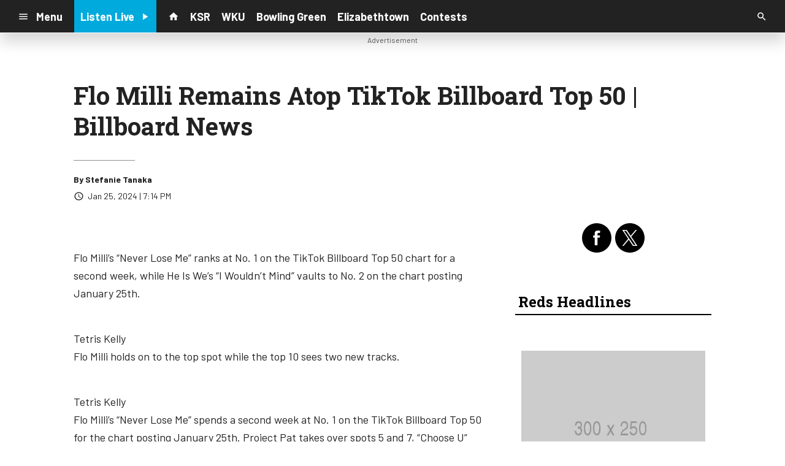

--- FILE ---
content_type: text/html; charset=utf-8
request_url: https://www.google.com/recaptcha/api2/anchor?ar=1&k=6LchdXMgAAAAAP4dU47UWMAhU0Tc8Uf0ldZrstqZ&co=aHR0cHM6Ly9yYWRpb3guY21zLnNvY2FzdHNybS5jb206NDQz&hl=en&v=7gg7H51Q-naNfhmCP3_R47ho&size=invisible&anchor-ms=20000&execute-ms=15000&cb=h2tj8n8ga1fw
body_size: 48250
content:
<!DOCTYPE HTML><html dir="ltr" lang="en"><head><meta http-equiv="Content-Type" content="text/html; charset=UTF-8">
<meta http-equiv="X-UA-Compatible" content="IE=edge">
<title>reCAPTCHA</title>
<style type="text/css">
/* cyrillic-ext */
@font-face {
  font-family: 'Roboto';
  font-style: normal;
  font-weight: 400;
  font-stretch: 100%;
  src: url(//fonts.gstatic.com/s/roboto/v48/KFO7CnqEu92Fr1ME7kSn66aGLdTylUAMa3GUBHMdazTgWw.woff2) format('woff2');
  unicode-range: U+0460-052F, U+1C80-1C8A, U+20B4, U+2DE0-2DFF, U+A640-A69F, U+FE2E-FE2F;
}
/* cyrillic */
@font-face {
  font-family: 'Roboto';
  font-style: normal;
  font-weight: 400;
  font-stretch: 100%;
  src: url(//fonts.gstatic.com/s/roboto/v48/KFO7CnqEu92Fr1ME7kSn66aGLdTylUAMa3iUBHMdazTgWw.woff2) format('woff2');
  unicode-range: U+0301, U+0400-045F, U+0490-0491, U+04B0-04B1, U+2116;
}
/* greek-ext */
@font-face {
  font-family: 'Roboto';
  font-style: normal;
  font-weight: 400;
  font-stretch: 100%;
  src: url(//fonts.gstatic.com/s/roboto/v48/KFO7CnqEu92Fr1ME7kSn66aGLdTylUAMa3CUBHMdazTgWw.woff2) format('woff2');
  unicode-range: U+1F00-1FFF;
}
/* greek */
@font-face {
  font-family: 'Roboto';
  font-style: normal;
  font-weight: 400;
  font-stretch: 100%;
  src: url(//fonts.gstatic.com/s/roboto/v48/KFO7CnqEu92Fr1ME7kSn66aGLdTylUAMa3-UBHMdazTgWw.woff2) format('woff2');
  unicode-range: U+0370-0377, U+037A-037F, U+0384-038A, U+038C, U+038E-03A1, U+03A3-03FF;
}
/* math */
@font-face {
  font-family: 'Roboto';
  font-style: normal;
  font-weight: 400;
  font-stretch: 100%;
  src: url(//fonts.gstatic.com/s/roboto/v48/KFO7CnqEu92Fr1ME7kSn66aGLdTylUAMawCUBHMdazTgWw.woff2) format('woff2');
  unicode-range: U+0302-0303, U+0305, U+0307-0308, U+0310, U+0312, U+0315, U+031A, U+0326-0327, U+032C, U+032F-0330, U+0332-0333, U+0338, U+033A, U+0346, U+034D, U+0391-03A1, U+03A3-03A9, U+03B1-03C9, U+03D1, U+03D5-03D6, U+03F0-03F1, U+03F4-03F5, U+2016-2017, U+2034-2038, U+203C, U+2040, U+2043, U+2047, U+2050, U+2057, U+205F, U+2070-2071, U+2074-208E, U+2090-209C, U+20D0-20DC, U+20E1, U+20E5-20EF, U+2100-2112, U+2114-2115, U+2117-2121, U+2123-214F, U+2190, U+2192, U+2194-21AE, U+21B0-21E5, U+21F1-21F2, U+21F4-2211, U+2213-2214, U+2216-22FF, U+2308-230B, U+2310, U+2319, U+231C-2321, U+2336-237A, U+237C, U+2395, U+239B-23B7, U+23D0, U+23DC-23E1, U+2474-2475, U+25AF, U+25B3, U+25B7, U+25BD, U+25C1, U+25CA, U+25CC, U+25FB, U+266D-266F, U+27C0-27FF, U+2900-2AFF, U+2B0E-2B11, U+2B30-2B4C, U+2BFE, U+3030, U+FF5B, U+FF5D, U+1D400-1D7FF, U+1EE00-1EEFF;
}
/* symbols */
@font-face {
  font-family: 'Roboto';
  font-style: normal;
  font-weight: 400;
  font-stretch: 100%;
  src: url(//fonts.gstatic.com/s/roboto/v48/KFO7CnqEu92Fr1ME7kSn66aGLdTylUAMaxKUBHMdazTgWw.woff2) format('woff2');
  unicode-range: U+0001-000C, U+000E-001F, U+007F-009F, U+20DD-20E0, U+20E2-20E4, U+2150-218F, U+2190, U+2192, U+2194-2199, U+21AF, U+21E6-21F0, U+21F3, U+2218-2219, U+2299, U+22C4-22C6, U+2300-243F, U+2440-244A, U+2460-24FF, U+25A0-27BF, U+2800-28FF, U+2921-2922, U+2981, U+29BF, U+29EB, U+2B00-2BFF, U+4DC0-4DFF, U+FFF9-FFFB, U+10140-1018E, U+10190-1019C, U+101A0, U+101D0-101FD, U+102E0-102FB, U+10E60-10E7E, U+1D2C0-1D2D3, U+1D2E0-1D37F, U+1F000-1F0FF, U+1F100-1F1AD, U+1F1E6-1F1FF, U+1F30D-1F30F, U+1F315, U+1F31C, U+1F31E, U+1F320-1F32C, U+1F336, U+1F378, U+1F37D, U+1F382, U+1F393-1F39F, U+1F3A7-1F3A8, U+1F3AC-1F3AF, U+1F3C2, U+1F3C4-1F3C6, U+1F3CA-1F3CE, U+1F3D4-1F3E0, U+1F3ED, U+1F3F1-1F3F3, U+1F3F5-1F3F7, U+1F408, U+1F415, U+1F41F, U+1F426, U+1F43F, U+1F441-1F442, U+1F444, U+1F446-1F449, U+1F44C-1F44E, U+1F453, U+1F46A, U+1F47D, U+1F4A3, U+1F4B0, U+1F4B3, U+1F4B9, U+1F4BB, U+1F4BF, U+1F4C8-1F4CB, U+1F4D6, U+1F4DA, U+1F4DF, U+1F4E3-1F4E6, U+1F4EA-1F4ED, U+1F4F7, U+1F4F9-1F4FB, U+1F4FD-1F4FE, U+1F503, U+1F507-1F50B, U+1F50D, U+1F512-1F513, U+1F53E-1F54A, U+1F54F-1F5FA, U+1F610, U+1F650-1F67F, U+1F687, U+1F68D, U+1F691, U+1F694, U+1F698, U+1F6AD, U+1F6B2, U+1F6B9-1F6BA, U+1F6BC, U+1F6C6-1F6CF, U+1F6D3-1F6D7, U+1F6E0-1F6EA, U+1F6F0-1F6F3, U+1F6F7-1F6FC, U+1F700-1F7FF, U+1F800-1F80B, U+1F810-1F847, U+1F850-1F859, U+1F860-1F887, U+1F890-1F8AD, U+1F8B0-1F8BB, U+1F8C0-1F8C1, U+1F900-1F90B, U+1F93B, U+1F946, U+1F984, U+1F996, U+1F9E9, U+1FA00-1FA6F, U+1FA70-1FA7C, U+1FA80-1FA89, U+1FA8F-1FAC6, U+1FACE-1FADC, U+1FADF-1FAE9, U+1FAF0-1FAF8, U+1FB00-1FBFF;
}
/* vietnamese */
@font-face {
  font-family: 'Roboto';
  font-style: normal;
  font-weight: 400;
  font-stretch: 100%;
  src: url(//fonts.gstatic.com/s/roboto/v48/KFO7CnqEu92Fr1ME7kSn66aGLdTylUAMa3OUBHMdazTgWw.woff2) format('woff2');
  unicode-range: U+0102-0103, U+0110-0111, U+0128-0129, U+0168-0169, U+01A0-01A1, U+01AF-01B0, U+0300-0301, U+0303-0304, U+0308-0309, U+0323, U+0329, U+1EA0-1EF9, U+20AB;
}
/* latin-ext */
@font-face {
  font-family: 'Roboto';
  font-style: normal;
  font-weight: 400;
  font-stretch: 100%;
  src: url(//fonts.gstatic.com/s/roboto/v48/KFO7CnqEu92Fr1ME7kSn66aGLdTylUAMa3KUBHMdazTgWw.woff2) format('woff2');
  unicode-range: U+0100-02BA, U+02BD-02C5, U+02C7-02CC, U+02CE-02D7, U+02DD-02FF, U+0304, U+0308, U+0329, U+1D00-1DBF, U+1E00-1E9F, U+1EF2-1EFF, U+2020, U+20A0-20AB, U+20AD-20C0, U+2113, U+2C60-2C7F, U+A720-A7FF;
}
/* latin */
@font-face {
  font-family: 'Roboto';
  font-style: normal;
  font-weight: 400;
  font-stretch: 100%;
  src: url(//fonts.gstatic.com/s/roboto/v48/KFO7CnqEu92Fr1ME7kSn66aGLdTylUAMa3yUBHMdazQ.woff2) format('woff2');
  unicode-range: U+0000-00FF, U+0131, U+0152-0153, U+02BB-02BC, U+02C6, U+02DA, U+02DC, U+0304, U+0308, U+0329, U+2000-206F, U+20AC, U+2122, U+2191, U+2193, U+2212, U+2215, U+FEFF, U+FFFD;
}
/* cyrillic-ext */
@font-face {
  font-family: 'Roboto';
  font-style: normal;
  font-weight: 500;
  font-stretch: 100%;
  src: url(//fonts.gstatic.com/s/roboto/v48/KFO7CnqEu92Fr1ME7kSn66aGLdTylUAMa3GUBHMdazTgWw.woff2) format('woff2');
  unicode-range: U+0460-052F, U+1C80-1C8A, U+20B4, U+2DE0-2DFF, U+A640-A69F, U+FE2E-FE2F;
}
/* cyrillic */
@font-face {
  font-family: 'Roboto';
  font-style: normal;
  font-weight: 500;
  font-stretch: 100%;
  src: url(//fonts.gstatic.com/s/roboto/v48/KFO7CnqEu92Fr1ME7kSn66aGLdTylUAMa3iUBHMdazTgWw.woff2) format('woff2');
  unicode-range: U+0301, U+0400-045F, U+0490-0491, U+04B0-04B1, U+2116;
}
/* greek-ext */
@font-face {
  font-family: 'Roboto';
  font-style: normal;
  font-weight: 500;
  font-stretch: 100%;
  src: url(//fonts.gstatic.com/s/roboto/v48/KFO7CnqEu92Fr1ME7kSn66aGLdTylUAMa3CUBHMdazTgWw.woff2) format('woff2');
  unicode-range: U+1F00-1FFF;
}
/* greek */
@font-face {
  font-family: 'Roboto';
  font-style: normal;
  font-weight: 500;
  font-stretch: 100%;
  src: url(//fonts.gstatic.com/s/roboto/v48/KFO7CnqEu92Fr1ME7kSn66aGLdTylUAMa3-UBHMdazTgWw.woff2) format('woff2');
  unicode-range: U+0370-0377, U+037A-037F, U+0384-038A, U+038C, U+038E-03A1, U+03A3-03FF;
}
/* math */
@font-face {
  font-family: 'Roboto';
  font-style: normal;
  font-weight: 500;
  font-stretch: 100%;
  src: url(//fonts.gstatic.com/s/roboto/v48/KFO7CnqEu92Fr1ME7kSn66aGLdTylUAMawCUBHMdazTgWw.woff2) format('woff2');
  unicode-range: U+0302-0303, U+0305, U+0307-0308, U+0310, U+0312, U+0315, U+031A, U+0326-0327, U+032C, U+032F-0330, U+0332-0333, U+0338, U+033A, U+0346, U+034D, U+0391-03A1, U+03A3-03A9, U+03B1-03C9, U+03D1, U+03D5-03D6, U+03F0-03F1, U+03F4-03F5, U+2016-2017, U+2034-2038, U+203C, U+2040, U+2043, U+2047, U+2050, U+2057, U+205F, U+2070-2071, U+2074-208E, U+2090-209C, U+20D0-20DC, U+20E1, U+20E5-20EF, U+2100-2112, U+2114-2115, U+2117-2121, U+2123-214F, U+2190, U+2192, U+2194-21AE, U+21B0-21E5, U+21F1-21F2, U+21F4-2211, U+2213-2214, U+2216-22FF, U+2308-230B, U+2310, U+2319, U+231C-2321, U+2336-237A, U+237C, U+2395, U+239B-23B7, U+23D0, U+23DC-23E1, U+2474-2475, U+25AF, U+25B3, U+25B7, U+25BD, U+25C1, U+25CA, U+25CC, U+25FB, U+266D-266F, U+27C0-27FF, U+2900-2AFF, U+2B0E-2B11, U+2B30-2B4C, U+2BFE, U+3030, U+FF5B, U+FF5D, U+1D400-1D7FF, U+1EE00-1EEFF;
}
/* symbols */
@font-face {
  font-family: 'Roboto';
  font-style: normal;
  font-weight: 500;
  font-stretch: 100%;
  src: url(//fonts.gstatic.com/s/roboto/v48/KFO7CnqEu92Fr1ME7kSn66aGLdTylUAMaxKUBHMdazTgWw.woff2) format('woff2');
  unicode-range: U+0001-000C, U+000E-001F, U+007F-009F, U+20DD-20E0, U+20E2-20E4, U+2150-218F, U+2190, U+2192, U+2194-2199, U+21AF, U+21E6-21F0, U+21F3, U+2218-2219, U+2299, U+22C4-22C6, U+2300-243F, U+2440-244A, U+2460-24FF, U+25A0-27BF, U+2800-28FF, U+2921-2922, U+2981, U+29BF, U+29EB, U+2B00-2BFF, U+4DC0-4DFF, U+FFF9-FFFB, U+10140-1018E, U+10190-1019C, U+101A0, U+101D0-101FD, U+102E0-102FB, U+10E60-10E7E, U+1D2C0-1D2D3, U+1D2E0-1D37F, U+1F000-1F0FF, U+1F100-1F1AD, U+1F1E6-1F1FF, U+1F30D-1F30F, U+1F315, U+1F31C, U+1F31E, U+1F320-1F32C, U+1F336, U+1F378, U+1F37D, U+1F382, U+1F393-1F39F, U+1F3A7-1F3A8, U+1F3AC-1F3AF, U+1F3C2, U+1F3C4-1F3C6, U+1F3CA-1F3CE, U+1F3D4-1F3E0, U+1F3ED, U+1F3F1-1F3F3, U+1F3F5-1F3F7, U+1F408, U+1F415, U+1F41F, U+1F426, U+1F43F, U+1F441-1F442, U+1F444, U+1F446-1F449, U+1F44C-1F44E, U+1F453, U+1F46A, U+1F47D, U+1F4A3, U+1F4B0, U+1F4B3, U+1F4B9, U+1F4BB, U+1F4BF, U+1F4C8-1F4CB, U+1F4D6, U+1F4DA, U+1F4DF, U+1F4E3-1F4E6, U+1F4EA-1F4ED, U+1F4F7, U+1F4F9-1F4FB, U+1F4FD-1F4FE, U+1F503, U+1F507-1F50B, U+1F50D, U+1F512-1F513, U+1F53E-1F54A, U+1F54F-1F5FA, U+1F610, U+1F650-1F67F, U+1F687, U+1F68D, U+1F691, U+1F694, U+1F698, U+1F6AD, U+1F6B2, U+1F6B9-1F6BA, U+1F6BC, U+1F6C6-1F6CF, U+1F6D3-1F6D7, U+1F6E0-1F6EA, U+1F6F0-1F6F3, U+1F6F7-1F6FC, U+1F700-1F7FF, U+1F800-1F80B, U+1F810-1F847, U+1F850-1F859, U+1F860-1F887, U+1F890-1F8AD, U+1F8B0-1F8BB, U+1F8C0-1F8C1, U+1F900-1F90B, U+1F93B, U+1F946, U+1F984, U+1F996, U+1F9E9, U+1FA00-1FA6F, U+1FA70-1FA7C, U+1FA80-1FA89, U+1FA8F-1FAC6, U+1FACE-1FADC, U+1FADF-1FAE9, U+1FAF0-1FAF8, U+1FB00-1FBFF;
}
/* vietnamese */
@font-face {
  font-family: 'Roboto';
  font-style: normal;
  font-weight: 500;
  font-stretch: 100%;
  src: url(//fonts.gstatic.com/s/roboto/v48/KFO7CnqEu92Fr1ME7kSn66aGLdTylUAMa3OUBHMdazTgWw.woff2) format('woff2');
  unicode-range: U+0102-0103, U+0110-0111, U+0128-0129, U+0168-0169, U+01A0-01A1, U+01AF-01B0, U+0300-0301, U+0303-0304, U+0308-0309, U+0323, U+0329, U+1EA0-1EF9, U+20AB;
}
/* latin-ext */
@font-face {
  font-family: 'Roboto';
  font-style: normal;
  font-weight: 500;
  font-stretch: 100%;
  src: url(//fonts.gstatic.com/s/roboto/v48/KFO7CnqEu92Fr1ME7kSn66aGLdTylUAMa3KUBHMdazTgWw.woff2) format('woff2');
  unicode-range: U+0100-02BA, U+02BD-02C5, U+02C7-02CC, U+02CE-02D7, U+02DD-02FF, U+0304, U+0308, U+0329, U+1D00-1DBF, U+1E00-1E9F, U+1EF2-1EFF, U+2020, U+20A0-20AB, U+20AD-20C0, U+2113, U+2C60-2C7F, U+A720-A7FF;
}
/* latin */
@font-face {
  font-family: 'Roboto';
  font-style: normal;
  font-weight: 500;
  font-stretch: 100%;
  src: url(//fonts.gstatic.com/s/roboto/v48/KFO7CnqEu92Fr1ME7kSn66aGLdTylUAMa3yUBHMdazQ.woff2) format('woff2');
  unicode-range: U+0000-00FF, U+0131, U+0152-0153, U+02BB-02BC, U+02C6, U+02DA, U+02DC, U+0304, U+0308, U+0329, U+2000-206F, U+20AC, U+2122, U+2191, U+2193, U+2212, U+2215, U+FEFF, U+FFFD;
}
/* cyrillic-ext */
@font-face {
  font-family: 'Roboto';
  font-style: normal;
  font-weight: 900;
  font-stretch: 100%;
  src: url(//fonts.gstatic.com/s/roboto/v48/KFO7CnqEu92Fr1ME7kSn66aGLdTylUAMa3GUBHMdazTgWw.woff2) format('woff2');
  unicode-range: U+0460-052F, U+1C80-1C8A, U+20B4, U+2DE0-2DFF, U+A640-A69F, U+FE2E-FE2F;
}
/* cyrillic */
@font-face {
  font-family: 'Roboto';
  font-style: normal;
  font-weight: 900;
  font-stretch: 100%;
  src: url(//fonts.gstatic.com/s/roboto/v48/KFO7CnqEu92Fr1ME7kSn66aGLdTylUAMa3iUBHMdazTgWw.woff2) format('woff2');
  unicode-range: U+0301, U+0400-045F, U+0490-0491, U+04B0-04B1, U+2116;
}
/* greek-ext */
@font-face {
  font-family: 'Roboto';
  font-style: normal;
  font-weight: 900;
  font-stretch: 100%;
  src: url(//fonts.gstatic.com/s/roboto/v48/KFO7CnqEu92Fr1ME7kSn66aGLdTylUAMa3CUBHMdazTgWw.woff2) format('woff2');
  unicode-range: U+1F00-1FFF;
}
/* greek */
@font-face {
  font-family: 'Roboto';
  font-style: normal;
  font-weight: 900;
  font-stretch: 100%;
  src: url(//fonts.gstatic.com/s/roboto/v48/KFO7CnqEu92Fr1ME7kSn66aGLdTylUAMa3-UBHMdazTgWw.woff2) format('woff2');
  unicode-range: U+0370-0377, U+037A-037F, U+0384-038A, U+038C, U+038E-03A1, U+03A3-03FF;
}
/* math */
@font-face {
  font-family: 'Roboto';
  font-style: normal;
  font-weight: 900;
  font-stretch: 100%;
  src: url(//fonts.gstatic.com/s/roboto/v48/KFO7CnqEu92Fr1ME7kSn66aGLdTylUAMawCUBHMdazTgWw.woff2) format('woff2');
  unicode-range: U+0302-0303, U+0305, U+0307-0308, U+0310, U+0312, U+0315, U+031A, U+0326-0327, U+032C, U+032F-0330, U+0332-0333, U+0338, U+033A, U+0346, U+034D, U+0391-03A1, U+03A3-03A9, U+03B1-03C9, U+03D1, U+03D5-03D6, U+03F0-03F1, U+03F4-03F5, U+2016-2017, U+2034-2038, U+203C, U+2040, U+2043, U+2047, U+2050, U+2057, U+205F, U+2070-2071, U+2074-208E, U+2090-209C, U+20D0-20DC, U+20E1, U+20E5-20EF, U+2100-2112, U+2114-2115, U+2117-2121, U+2123-214F, U+2190, U+2192, U+2194-21AE, U+21B0-21E5, U+21F1-21F2, U+21F4-2211, U+2213-2214, U+2216-22FF, U+2308-230B, U+2310, U+2319, U+231C-2321, U+2336-237A, U+237C, U+2395, U+239B-23B7, U+23D0, U+23DC-23E1, U+2474-2475, U+25AF, U+25B3, U+25B7, U+25BD, U+25C1, U+25CA, U+25CC, U+25FB, U+266D-266F, U+27C0-27FF, U+2900-2AFF, U+2B0E-2B11, U+2B30-2B4C, U+2BFE, U+3030, U+FF5B, U+FF5D, U+1D400-1D7FF, U+1EE00-1EEFF;
}
/* symbols */
@font-face {
  font-family: 'Roboto';
  font-style: normal;
  font-weight: 900;
  font-stretch: 100%;
  src: url(//fonts.gstatic.com/s/roboto/v48/KFO7CnqEu92Fr1ME7kSn66aGLdTylUAMaxKUBHMdazTgWw.woff2) format('woff2');
  unicode-range: U+0001-000C, U+000E-001F, U+007F-009F, U+20DD-20E0, U+20E2-20E4, U+2150-218F, U+2190, U+2192, U+2194-2199, U+21AF, U+21E6-21F0, U+21F3, U+2218-2219, U+2299, U+22C4-22C6, U+2300-243F, U+2440-244A, U+2460-24FF, U+25A0-27BF, U+2800-28FF, U+2921-2922, U+2981, U+29BF, U+29EB, U+2B00-2BFF, U+4DC0-4DFF, U+FFF9-FFFB, U+10140-1018E, U+10190-1019C, U+101A0, U+101D0-101FD, U+102E0-102FB, U+10E60-10E7E, U+1D2C0-1D2D3, U+1D2E0-1D37F, U+1F000-1F0FF, U+1F100-1F1AD, U+1F1E6-1F1FF, U+1F30D-1F30F, U+1F315, U+1F31C, U+1F31E, U+1F320-1F32C, U+1F336, U+1F378, U+1F37D, U+1F382, U+1F393-1F39F, U+1F3A7-1F3A8, U+1F3AC-1F3AF, U+1F3C2, U+1F3C4-1F3C6, U+1F3CA-1F3CE, U+1F3D4-1F3E0, U+1F3ED, U+1F3F1-1F3F3, U+1F3F5-1F3F7, U+1F408, U+1F415, U+1F41F, U+1F426, U+1F43F, U+1F441-1F442, U+1F444, U+1F446-1F449, U+1F44C-1F44E, U+1F453, U+1F46A, U+1F47D, U+1F4A3, U+1F4B0, U+1F4B3, U+1F4B9, U+1F4BB, U+1F4BF, U+1F4C8-1F4CB, U+1F4D6, U+1F4DA, U+1F4DF, U+1F4E3-1F4E6, U+1F4EA-1F4ED, U+1F4F7, U+1F4F9-1F4FB, U+1F4FD-1F4FE, U+1F503, U+1F507-1F50B, U+1F50D, U+1F512-1F513, U+1F53E-1F54A, U+1F54F-1F5FA, U+1F610, U+1F650-1F67F, U+1F687, U+1F68D, U+1F691, U+1F694, U+1F698, U+1F6AD, U+1F6B2, U+1F6B9-1F6BA, U+1F6BC, U+1F6C6-1F6CF, U+1F6D3-1F6D7, U+1F6E0-1F6EA, U+1F6F0-1F6F3, U+1F6F7-1F6FC, U+1F700-1F7FF, U+1F800-1F80B, U+1F810-1F847, U+1F850-1F859, U+1F860-1F887, U+1F890-1F8AD, U+1F8B0-1F8BB, U+1F8C0-1F8C1, U+1F900-1F90B, U+1F93B, U+1F946, U+1F984, U+1F996, U+1F9E9, U+1FA00-1FA6F, U+1FA70-1FA7C, U+1FA80-1FA89, U+1FA8F-1FAC6, U+1FACE-1FADC, U+1FADF-1FAE9, U+1FAF0-1FAF8, U+1FB00-1FBFF;
}
/* vietnamese */
@font-face {
  font-family: 'Roboto';
  font-style: normal;
  font-weight: 900;
  font-stretch: 100%;
  src: url(//fonts.gstatic.com/s/roboto/v48/KFO7CnqEu92Fr1ME7kSn66aGLdTylUAMa3OUBHMdazTgWw.woff2) format('woff2');
  unicode-range: U+0102-0103, U+0110-0111, U+0128-0129, U+0168-0169, U+01A0-01A1, U+01AF-01B0, U+0300-0301, U+0303-0304, U+0308-0309, U+0323, U+0329, U+1EA0-1EF9, U+20AB;
}
/* latin-ext */
@font-face {
  font-family: 'Roboto';
  font-style: normal;
  font-weight: 900;
  font-stretch: 100%;
  src: url(//fonts.gstatic.com/s/roboto/v48/KFO7CnqEu92Fr1ME7kSn66aGLdTylUAMa3KUBHMdazTgWw.woff2) format('woff2');
  unicode-range: U+0100-02BA, U+02BD-02C5, U+02C7-02CC, U+02CE-02D7, U+02DD-02FF, U+0304, U+0308, U+0329, U+1D00-1DBF, U+1E00-1E9F, U+1EF2-1EFF, U+2020, U+20A0-20AB, U+20AD-20C0, U+2113, U+2C60-2C7F, U+A720-A7FF;
}
/* latin */
@font-face {
  font-family: 'Roboto';
  font-style: normal;
  font-weight: 900;
  font-stretch: 100%;
  src: url(//fonts.gstatic.com/s/roboto/v48/KFO7CnqEu92Fr1ME7kSn66aGLdTylUAMa3yUBHMdazQ.woff2) format('woff2');
  unicode-range: U+0000-00FF, U+0131, U+0152-0153, U+02BB-02BC, U+02C6, U+02DA, U+02DC, U+0304, U+0308, U+0329, U+2000-206F, U+20AC, U+2122, U+2191, U+2193, U+2212, U+2215, U+FEFF, U+FFFD;
}

</style>
<link rel="stylesheet" type="text/css" href="https://www.gstatic.com/recaptcha/releases/7gg7H51Q-naNfhmCP3_R47ho/styles__ltr.css">
<script nonce="1RjTiEV-YzIlBA-J1111fQ" type="text/javascript">window['__recaptcha_api'] = 'https://www.google.com/recaptcha/api2/';</script>
<script type="text/javascript" src="https://www.gstatic.com/recaptcha/releases/7gg7H51Q-naNfhmCP3_R47ho/recaptcha__en.js" nonce="1RjTiEV-YzIlBA-J1111fQ">
      
    </script></head>
<body><div id="rc-anchor-alert" class="rc-anchor-alert"></div>
<input type="hidden" id="recaptcha-token" value="[base64]">
<script type="text/javascript" nonce="1RjTiEV-YzIlBA-J1111fQ">
      recaptcha.anchor.Main.init("[\x22ainput\x22,[\x22bgdata\x22,\x22\x22,\[base64]/[base64]/[base64]/KE4oMTI0LHYsdi5HKSxMWihsLHYpKTpOKDEyNCx2LGwpLFYpLHYpLFQpKSxGKDE3MSx2KX0scjc9ZnVuY3Rpb24obCl7cmV0dXJuIGx9LEM9ZnVuY3Rpb24obCxWLHYpe04odixsLFYpLFZbYWtdPTI3OTZ9LG49ZnVuY3Rpb24obCxWKXtWLlg9KChWLlg/[base64]/[base64]/[base64]/[base64]/[base64]/[base64]/[base64]/[base64]/[base64]/[base64]/[base64]\\u003d\x22,\[base64]\x22,\x22woDCgcKCQmtpw6LCikpYwrsDP8OjTRkGQhYqb8KUw5vDlcODwpTCisOqw4FxwoRSRxvDpMKTWHHCjz5+wq97fcKnwpzCj8KLw6HDpMOsw4AJwpUfw7nDvMKxN8KswqXDn0xqbH7CnsOOw4diw4k2wrYOwq/CuBo4XhRLEFxDS8OGEcOIb8K3wpvCv8KCacOCw5h8wotnw706NhvCuigeTwvCqxLCrcKDw7XCmG1HfMOpw7nCm8K1VcO3w6XCml94w7DCjW4Zw4xUL8K5BXfCl2VGScOSPsKZDsKaw60/wr4hbsOsw4HCosOORmXDhsKNw5bCo8Kow6dXwpQ3SV01wp/DuGggJsKlVcKaZsOtw6kvXSbCmXZAAWllwozClcK+w5B7UMKfFj1YLCUAf8OVazIsNsOJVsOoGlwcX8K7w5DCmMOqwojCocKbdRjDkcKfwoTClwwNw6pXwo3DigXDhEbDi8O2w4XCnVgfU0hBwotaKCjDvnnCp0N+KXVrDsK6VcKPwpfCsl0CLx/CuMKQw5jDiiDDkMKHw4zChjBaw4ZLUMOWBCJAcsOIe8OWw7/CrTLCqEwpGGvCh8KeF19HWWhiw5HDiMOrAMOQw4A8w7sVFktTYMKIeMK+w7LDsMK4I8KVwr8wwpTDpybDm8O0w4jDvGQ/w6cVw5jDqsKsJV0NB8OME8Kwb8ORwq9Cw68hJifDgHkbQMK1wo8Bwp7DtyXChzbDqRTChcOvwpfCnsOxTQ85VsO3w7DDoMOkw7vCu8OkCEjCjlnDk8OxZsKNw6BVwqHCk8OkwpBAw6BuQy0Hw4/CqMOOA8Oxw7lYwoLDrlPClxvChcOmw7HDrcOna8KCwrITwrbCq8OwwoNUwoHDqA/DmAjDok8GwrTCjlrCoiZiXsKXXsO1w5RDw43DlsOOdMKiBmZzasOvw6/DjMO/w57DiMK1w47Ci8OPEcKYRR3CjlDDhcOOwqLCp8O1w6fCisKXA8Oyw7k3Xlt/NVDDmcODKcOAwpBYw6YKw4PDpsKOw6ckwp7DmcKVWcOEw4Bhw6YHC8Owdg7Cu3/CpX9Xw6TCnMKTDCvCqFEJPmDCscKKYsOlwodEw6PDr8OZOiRyGcOZNnJsVsOsbkbDoixcw6vCs2dIwqTCihvClRQFwrQiwqvDpcO2woXCvhMufcOeQcKbTxlFUgjDqg7ChMKXwqHDpD1Jw7jDk8K8IcK7KcOGfMKNwqnCj2/[base64]/w4rDiMO4RXRDVcKzw6t5wpjDnMO6CMOUw5jDosK5w7hwaklewqrDgAPCrMKgwoDCmcK+OMOKwqPCmwp3wprCvmA2woTCu0wDwpcewo3ChXcdwoo5w77CkMOYYRHDgXjCrxfCtzsYw7TDvFjDowfDmH/ClcKYw6fCgGAyX8OLwovDtFRHw7fDhgPCnSDDg8KAUsKzV1nCtMOhw4DDgkXDnTwDwpBdwojDvcKzMsOaRMOYasO3woBow4ddwqsBwoQbw67DtXHDs8KJwqTDmMKTwoXDhsOow7BWOhPDjVFKw50THMOJwrRNecOcYSVVw71Mwr1cwp/Dr0PDngXCmVbDkHoaDTZTF8KyOR/Cq8OTwpJKf8O+KsO0w7bCqm/CoMOecsOfw7pXwoQ7LVdQw7l9wp0FCcOpSMODfnFIwq3DlsOtwojCscOnNsObwqHDjMO9HMOpNHvDiB/DignCj0HDmMOYwozDkMO9w7LClQxuG3E4I8KKw67ChSNswqd2PjHDtDPDksO9wq3CoVjDjmfCu8Kgw4fDsMKqw73Dsg0Kf8O9UsKdPS3DmC7Cvz/DkMO5GzLCjSoUwqpDw5jDv8OtJAwDwpQ6wrfDhVDCn3bCoAnDpcOaWAzCj3AoJm9zw7Fow77Dn8OxWD54w5p8RxInQnE1AjfDisK1wq7CpljDlRZTGT4awonDpWjCrDLCqMKDWgTDosKlPgDCoMKQaxYFOWt+HHE/Z0DDs251w65bw7YAPcOjUcK8wq/DnAoIGcOZW2nCm8K9wpTDicOLwqPCgsOSw4/Crl3Du8K3ZsOAwphCwp/DnF3DhgbCuA0Yw6Z3C8OVOnLDnsKNw4RTGcKHEETCoi0Ww77Cr8OuYsKtwp5AO8Olw75/RsOCw6MeOMKJecONfSgpwqLCpjjCq8OgA8KxwrnCiMOkwpxNw6HCrm3CjcOMw4rCnH7DksO0wrVlw6DDpxV/w4xRHD7Dk8ODwq3ChwMvY8KgasO1NBRUDFvDk8K1w5zChcKuwphUwojDvcO6YSA6wojCqX7DhsKuw6UhVcKOwqjDtcKtBy/[base64]/GTtSw6DCgg4dwqNNWcKGCGHDkcKFw6wlwqDCjcKUeMOsw5kiGMKndsOJwqgZw6hMw4fChMOFwp8Nw4HChcKkwovDrMKuFcOLw6olcn1nYMKcZUjCi1nCvx/DqcKwV0EHwp1Rw41Jw63CgSJpw7vCmsKNwo0bNMOIwp3Dj0kKwrR2bEPCplstw7dgLTBicirDpwxlN2haw6Fxw4dxw7HCtcOFw7/[base64]/DiMKFXMOiEMOpagQiw7dpwrvCiD5HaMO/[base64]/woTCglMOd3sGAcOlBMKQDcKOw5hzwqHCr8OUDyXCn8KIwo1qwqoWw77DjlpLw4VEPlg6w5TClx50LW9Yw5rDlVRKfFXDpsKlQTrDocKpwqwew7AWW8OddmBicMOrQEJtw5klw6dow6/ClsOiw4MVHx10wpdfDsOOwpHCvGI+VQIQw7EVFX/Cm8KUwpxfwpcAworCoMKJw7k1wqdQwpvDqcKbw6DChFPDl8O7djZbWlN2woBzwrlmfsO1w4/DpGAoNDjDs8KSwpVjwrAPUsKpwqFPdnfCgS1qwoMhwrrChi7DvCEaw5PDuEHCoT/CgcOww7Y5Ky1Yw7Z/GcKoZ8Khw4/Dkl/CmzXDgzHDjMOcwo7DnsKyXsOSEcO9w4pywooENVZKecOmP8Ocwok9JFREGg46eMKJHW1meVfDgMKpwosswpsIJTrDu8OKVsOyJsKEwrXDh8K/EXtow5PCuBFuw45yBcKODcKewq/CnyDCqcOCaMO5wqlqalzDu8O8w7U8w4caw4DDgcKIb8KSMzMVbsO+wrTCssO8w7UaaMOhwrjDiMKhGwNle8KowrwAwrI8MMOFwo4Dw5YsfsOLw4Mbw5dhEsODwpgww5jDqzXDs1bCi8KMw6IEwqLDqQ3DvG9aT8Kfw5powojCjsK1w5/Cg3/DrcKEw6F+XBTCncODw5rCjlPDlcOfwpTDrxvCksKVXcOyPU49BlDDs0fDrMKoLsObEsKmTHdyZx5qw6Qkw5vCpMOXKMOLJsOdw4RFZn8owpNmcjTDmBgEcWTCjivCgcKkwpvDr8KnwoVuNQzDtcKkw6/CqUkwwrh8JsKTw7fDiDXCow1kBcOUw50bHEE5N8O1LMKYBg3DmQPCtC47w4nDnltew4vDsSIsw5vDhj4/VT4VJn/CgMK0UB97VsKuYxYiwoVNawZ+QE9RQWF8w4PChcKiwofDoFfDuhpBwpMXw7TCo3vCkcOEw4gwL2owFMODw5nDoFFow5HCn8KXSBXDqsKmH8OMwos+wo/DikgrYRcyCW3Ck0h6P8OfwqsKw7NQwqBDwqvCqMKBw6QrZl8bRcK7w4dObsK3cMOBCkXDv2kEw4/[base64]/[base64]/[base64]/SsKUJEcww7fCrcK7w4w6IsKcw5nCnT7Dr8KUMcKpwop8w6/CgMOCwrjCvQEFw4QOw5HDuMO7GcK7w73CuMK5EMOeKjxew6dewrBlwpTDvgHChMOeBzI2w6jDq8KCeRMUw4LCpMO/w58owrPDp8OCw4/[base64]/CucKxesK3bXsuZhxjfW/DisKnw5Exw69SNgtCw5/CgsOJw4PDrcKNwoDCly9+esOEBQnChzhxw6fCg8ONZsO1wrnDuyDDh8KNwqZSDsKhwqXDjcOZYDo8acKXwqXCkiIBRWgxw4rCiMK+w6YJcxHCu8K0wqPDgMKJwq/CiB9ew7Iiw5LDnBDDlMOIPG1tBjIBw6lmfcKrw4ladXzDocK4wpbDlVwHLsKsYsKjwqI5w6pPOsKRMWLDpCgdXcO9w5N4wrU9WXFEwpoXdW3Csm/[base64]/[base64]/[base64]/CkE0nTnjCucOzFytAw653wogkw68cZnELwrolbF7ChjTCvXBkwpnCpsK/wrlJw6XDjMOLZXUyfMKRcMOOwrpNTMO/w7RGVmQEw5LDmA4UScKFecKlE8KUwqQucMOzw7LChR9RRzc9BcOIIMKGwqIsd0/DnmoMEcK4wrPDllXDuhBfwr/CiDXCsMKAwrXDjzY+A3NJSsKFwpI5EMOXwp/DqcKPw4TCjUYHw75LXmRBIMOLw6rClXAKfcK7w6HCkVB8QlbCnzY2HsO4FMKyQh7Dh8OAdsK/wpFEwrLDlRvDsyBgDgRFcFnDqMONE1TDvsOiL8KNDU8dLcOZw4J0R8KIw4t/w7PCgjvCvMKcT0XCvwPDl3bDg8K3w5VXTMKNw7DCtcOyaMOWwozDtcKTwrNGwqrCpMOzZRJpw4LDrHhFVjHCm8KYC8OhAlpXasKISsKMVF4Yw70hJ2DCuxvDvXLCvcKhEsKJUcKZw4E7K3RBwqp5NMOudlI9XS/CscOVw6IyMlh0w7pZwqbDsGDDrsOyw7rCp0ouOz8ZeElJw6J1wrt1w5UnLMKMUsOQK8OsbW41birDriVHJsOmSAINwpDCqgljw7bDukjCuUjCiMKcwrXCmsOyI8OxYcKaGFPDkF7ClcOiw4LDlcKRfSnCn8OxCsKZwqXDthnDjsKTVsKTPkxzSiY9FcKNwofCn3/CicOSBMOVw7jCoDfCkMO2wosnwrERw5UvZsKRNirDhMK9w53CqMKYw68Qw6p7AyPCpyRFV8O4w6jCl0DDrMOeecOQQsKjw7l6w6vDtRHDsnUFVcKSGsKYARZ1QcK5c8O6wrQhGMOrB0TDtMKVw6/[base64]/[base64]/CuMOzHsOgPsKXw4TDrcKbRXJUwrvDhcOuw68ww6/Ci1PDnMKqw6lsw48aw7PCvcKIw5YSV0LCg30Dw74Aw6DCr8KBwo5NE19xwqczw5nDjA7DrsOCw78VwqJowqs9SsKNwr7CiAgxw5g5Yz4gwoLDoQ/[base64]/DuG/CjG3DuMO5w7RCwrRzw53CoXAkVwJsw7lXdD3CrR9BTQnCn0nCmmpJASMLBHLCjcO5O8OyU8Orw5vCq2DDhMKZO8Oyw6BFJcO0QFbDosO+O2t4FsO9CEXDiMKlRxrCp8KUw7/[base64]/[base64]/CsUHCsMKNw4LDkkXDiHlrcRoJT8K3wqNzw57DrcK/wrTDl2/CiTEOwos1ccKSwpHDocKXwp3CqD0Pw4F8FcKow7TCu8OnZyZjwp0JKsOgVsOnw7UqSzbDgGYxw4/ClsKYUV4jUzLCuMK+BcOfwonDvsKlE8KOw4ZuG8OvYx7DmXHDnsK3csOPw7PCg8K6wpJEBgkRw6JMUTbDi8Opw41vJzTDohHDr8O+wo05BS0nw5TDoAkAwqoWHAXDhMOmw77ChVJnw6NGwqXCii3DrwA9wqDDvzzCmsK9w55GFcK2w7zDrD7DkljDicKhwqcbUEI/w6oCwqsYSMObCcOxwpzCihvDi0vCm8KebApodcKJwojCosO8wqLDj8K+IS40SBzDlw/DkMKmT1c3esKyPcO+woHCmcOuAcODw5gNJMOPwqsBD8KUw6HDqwslw4rCq8KFEMKjw4ENw5N8w5/Ct8KSFMK9wo8dw4vDqsO6VGLCilkvw6nCmcODGXzCkGTDu8OcZsOifwHDusKkNMKCHDVNwp0+EsO6blsRw5oadSZbwrAGwrAVEsKtAMKUw4VfSgXDlXzCpEARw6LDisKtwqVqUcKNw4nDiB3DrW/CrkVVCMKNw5/CoT/Cl8OHI8K7E8Kbw7EnwqpCflJHLw7DscK5DmzDmsOuwobDmcOZMkF0UMKhwqlYwq3Do0AGbFhFw6csw7MnejxWLMKgw5tJAyPCv2TCmXkowqfCisKpw7kHwqvCmRR2w5vDv8KlXsOjTVIVdQsxw5zDq0jDhHNaDhvDvcO7FMKIw4YOwpxCecKcw6XDiF/CjUxgw6QvL8OQYsK6wp/Ch2h+w7pzUzHCgsK1wq/DuRnDqcOywqdVw4gjFV/Cgn4LcXvCskLCvcKcJ8KBNMKRwr7Cl8O9w55cKsOFwoB8MFHCosKGCRbChB1KNGbDqsOBw4jDjMOxwrN8wpLCksOXw6FUwqFUwrMsw43CjHlSwr8zwpYXw5UTZ8KRR8KMacKmw7c8AcO7wo51SsO9w4oUwosUwoUUw6XCrMO/[base64]/Di2xjfcO7WHRqCMOqw5fCo8KEPUXCpl/DoinCqMKcw6ZTwpV4U8KBw7HCtsO/w7Ykw4RHPsOTDmw8wrQhVmzDgMOafMOTw5/CjkwjMCPDqiTDgsKVw7LCvsOkw6vDlHQ/w4LDqXzCi8O2w54VwrnCiStRS8OFMMKCw6bCvMONBCHCl1V8w6TCtcKTwqlxwobDrnPDjcKycS4ECFAsKwYkCcKQw67CnmdJdsKmw4MfEMK6URXCtsOCw5nDncODwph9QXoKJylsXRU3UMK7w759LynDmsKCE8Oaw4s/[base64]/CknXCgS8wwo8gccOpFkRTaMOWwq/CqT1YwqRuw6TCrglEw5LDi0QtYwPCsMOfwq8AfcO9wp3DmcOmwpMMdm/DgDwgBXRbNMOiBEVjcHLChsO6Tg5WYV1Iw5rDv8KvwofCpsOWW1gTZMKswoM4w5w9w6/Dk8KuFw7DvQNWRsOAUhDCtMKZPjTDi8O/[base64]/[base64]/DlMOSwpvDo2/DtMOlZ8Kxw48ePAN5DEjDmhFUwpTDnsO0IGPDjsKUMwolZ8Oew7HCtMKbw7HChk7CscOrAWrCq8Kvw6ktwqfCmDPCnsODLcOnw5AZJHM9woDCmwpoNx7DjQokcB42w4Yrw7bDucO/w7UQDhMzLXMOwonDgU3CpltpBsKrPnfDpcOrdlfDryfCt8OFcUFeU8K+w7LDuh4/w5rCkMO2dsOqw6PDqMOAwqZ5w6bCscKvQzPCjH1dwq/Cu8Ogw40ddwnDicOHJsKvw7IaCMONw6XCtcOpw4fCqcOHK8O0wprDgsKxXS0ebCYXJGMmwqc5DTxzGy8QLsOnbcOgb1zDssOsABIFw7rDpT/CsMKfFcOFUMO4wqLCtEUwTDNRw6tKGMOew6UMGMKBw7fDumbCiwcaw53Dr2Buw5FpGX5Cw6vCmMO4N0TCr8KFEcK9SMKycMOnw47Cj37DjcKMBMOhM2HDqz3DnsOqw4vCgTVFVsO+wr9zYlBOWkzCszESdcKgw6pbwpEYeXPCjH/Ct2c6wo4Vw4bDmMOKwqHDusOhOhJswpQFYMKVZE80OgnCl2JeYA4Pwq8dZGFtAktzY1pZAgAaw7UQKXDCrsOsfsOcwqPDiSLDl8OWO8K3V195wrzDn8K0Bj0qwqR0T8K/w7fDhS/[base64]/ChcKkw53Cr8ORw4HChBJGwpDDt8OdwoZlw4AEwp4mIFcFw6TDgMKdOh/CncOeQSrDg3LDgsOyCXNtwpscwqxqw6Ffw7jCiigyw5ojD8O/w7E3wrzDjyZxQsKKwoHDh8O+Y8OBZgxMWVk1SHfCtsOPQsO9FsOPw7EBU8O0G8OfZ8KaNcKjwqjCpAfDozovXx7ClsOFSRLDmMK2w4HCrMO/ATLDpsOnKQ5bWVLCvm1/[base64]/w4waWcOibn7CtzN4w4cdJxRqw7TCpnMCQsK7SsOGZcKPLcKTbUzCghrDhsOcM8KFPC3ChSjDmcOzO8OMw6RIfcK0UcKew6fCsMKjwrURNMOmwp/DjxvCnMONwofDn8OJEGo/bifDiVfCvCBSHcOXAy/[base64]/[base64]/binCu8K3ZW9GJsOGLcKtwrBkQnfDo8O2JsOaLyzDjl/[base64]/[base64]/[base64]/CucKWVMKTFjcZAS/[base64]/CsMOKwrR9d8KhwpDDn8OiTsOGQ8KZwoTCpMK3wrvDqzVyw5nCusKFHcK9c8OsXcKxIDHCk3vCscO8KcOnQT4bwoxJworCjXDDuUUxDsKZFkDCvQ9cw7sMHmPCvSfCpWXCtmDDrcOxw7/DhMOowr3CgSPDkUPCkMOOwqgEPsKdw7UMw4PCuGVKwpt3JTTDsVvDnMKQw7krFDrCmCXDg8K4fkTDpV0/[base64]/w4jCv8Kuwr3DnkQIw47DvlwGOMOgTsOGOMKnfsOQITZZWsOJw4/[base64]/CsmvCgSFXYMOIRkzDkE7ChyzChVvCuyTClDQzfsOQbsK4wobDrsKTwq/Duh3Dim/CqmHCssKbw71eEEzDsWHChBHCrsORKMKpw6wkwo4lBsOAemdAwp5TC358wpXCqMOCHMKkDATDhmvCicOPw7PCsQoew4TDu3zDugMwGjLClEwmRkTDr8OkAsKGw4wMw7dAw7kvQ25GAnbDksKWw5PCvj9bwr7CoGLDqQ/DosO/w4AKeUcWcsKpw5/Dt8KJSsOGw7puwpVVwph5AcOzwr19w5VHwrZDX8KWHAdRTsKOw6gewovDlsO2wqgGw4nDjCjDjBLCqcOMB3lcAcO+d8KCPFMhw5d3wpJKw54awpgVworCpgLDh8OTF8Kww5F5w4XCoMK4cMKOw7nDiwF9UQXDvj/[base64]/CncOoFSnClcOUw5DDiMOCwqvCnVrDvcKvVMOBD8KVwo/CrcO6w4zCj8Kqw4vCpMKQwpljQhMcwoPDtHXCqChvVsKMcsKTwrHCu8Ojw4scwrLCnMKvw5koCAlXDTR8wptMw5zDusOTe8KGPQPCj8OPwrvDg8OdCsOXdMOsP8O1UMKMZSvDviLCgyPDsk/CkMO7DBXDlHrChcKiw6kCw4jDj0leworDqcO/ScKYfVNnfUhtw6xnUMKfwo3Dj2EZAcKmwpshw5ItD1TCoV5EU0QUGSnCiCdQIBDDgCnDgXRTw5nDu0VUw7rClcK8fVVKwoXCosKaw4Ntw4V/[base64]/ZxPCjMOzf2/DvGkfwpdpwopjwpwEwqoKwo1/OHnDk2jCu8OvFwY+BjLCgsKmwp8wPXLCmcOFUF7Cvy/DgsOLDcK4PsO3AMOPw7EXwoDDpSLDkQrDrjR8w6/DtMKgezpAw6VgTMOtQsOhw4ZROsKxIhpEHXRfwoVzHgnCvTrCtsOIX2XDnsOSwrzDrcKFMDAowqPCjcOaw4zDqVbCph5SWTFqAMKlB8O6JMOmfcKww4c6wqPCisO1I8K4fF7CjTUGwrgWU8Kvw5/DkcKSwpI2wrhaH2nCpH3Ch3jDvGfCgAcRwoAMXCI0NFhXw5ETXsKDwp7DthzCtsO0FFfDtyjCvRbCnlFNZ0Y0XmkOw6BgFsK9ecO6w4ZEd3DCiMOqw4vDgQfClMKIUyNhODLDrcK7w4UIw50gwrDCtUISd8O5GMODTV/[base64]/CgBYLWMKmwpXDvVpeKRHCvQYlw6dEPsKAen1ibXvDgXsew4Ucw4DDuSrDqlwGwpNxL2jDrWPCjsOJw6x1a3nDlcKfwqrCvMO/[base64]/A0LCkUfDpMOOwrUvwqZSWnRUw4Rhw7rCkl3CnkcyEsOPY11jwp92TMKsHMOAw43ClBtMwpdPw6fCiWbCi2zDtMOMC0TDigXCjW9rw44zW2vDosK0wpUwNMKbw6XDmFjCqV7CpDFhRcOxUMK9dsOVKyw2QVEewrwCwr7DgSAKI8O0wp/Dr8KCwpo9EMOgDsKVw6I8w6wkKMKhwoPDnC7DhSLCrcKeRA/CscK7P8KWwoDCj1wwN3vDjC7CnMORw6lbPcOJEcKCwrZzw6BacXLCg8KkO8KdAlBfwr7DigBFw50lY3bCsyt/w6ZZwoR7w5xUFjTChHTClsO0w77CssKaw4vChn3CqMOewrlCw5dqw6kqZMK8fMO9fMKUdH/Cr8OPw5PDryDCt8Knwpw9w4/CtS/DmsKQwqfDuMOnwoXCncO/W8KQLsKBI0cpwpcOw7FcMHzCuHrCh2fCuMOHw5oLRsO2W0YwwpdeI8OxBCgqwpfChMKNw6fCvcOPw5YrTcK6wrnCkCHCk8OXXsONbCzCocObLCLCscKuwrpBwr3DkMOBwoU5NCbCssKZQCMtw4TCuCR5w6nDmzZad1QEw4VUwrFIN8OlC2/DmErDgcOmw4vCoipjw4HDqsKGw67CvcOAUsOfWW/[base64]/CvW7Ckz7Dk1BHesKmwp/Ch8Kcw63DniYnw7rCpsOQWQ/[base64]/Dv8O6CMOIw73CqsKewr/CosO6wrBZcA0zEhQ1RlMfTcO1wovCig/[base64]/PFzCpG/DtcKhSHpgOU7DosKXeSzCsHgBw6cfw70XDF4xMk7CpMKlc33Cn8OmUcK1UMKmwpsMaMOdWlw2wpLDt2zDt18Zw4ECW1tPw7ZswqPDn1HDjAE/C1Qow4bDicKUw6MDwrwkPcKOwro6w5bCvcOJw7DDvjzDgsOcw47ChlUOZGDDqMKBw6JlWMKswr56w63CpXV/[base64]/DmFbDosO4eEhjwqRIw4xJdsOqwr43R8OJwrbDhSbCjyTDswd9wpFxwpHDoBzDisKBbsOcwpDClMKPw7MkNRvCkAh3wqlPwrxFwq9rw6IrB8KqLBjCs8KPw6LCssK/FlBJwrdjHDRCwpTDjXzCkic+QMOJVgfDpHPCk8KxwpHDrA4Cw4/[base64]/[base64]/DnmLCoxLCtcKLwrtwAMObK8OOLwnCr8KxXsKxw75yw7DCuwtPwpcGK2/DrSN+w6QgZhsHaXzCqcK/wozDjMOxRxx7wrLCqHU/asOvME1fw41WwrHCkgTCmWnDrE7CnsO2wo9Ow5UKwr/CqMODY8OMPhTCh8Kjw6wvw5FUw7RZw74Sw68MwoQfw4N5L0cHwrYNLVA5ABvCrmIxw7vDl8KEw6LCmMOCRcO/N8Khw49yw5s+bVDDlCMzMykkwpjDnlYtw7rDvMOuw5EaCHxQwqrCm8OgVGnCiMODD8K9ATTDpEwXJzbCmsOeQ3pTPsKYM2vDp8KLK8KWewnDqnsUw5nDt8K/H8OOw43DrwjCtsKscUjCilFaw7dhwrl7woRfUcOXD14VciIdw5YuAxjDjMKEb8O0wrrDvMK1wrVyAzzCjl/[base64]/ClWPDh8KkEgA/w5nClWBewpXDvgFtT1LDqjTDnzfCmMOUworDj8O4NVTDjwXDlsOoBCprw7vDkml6wpMGTcO8GsO2QxhWwqpvXMOKIUQdw64kwqHCh8KFO8OjOS3Cpw3Ci3/Dsm7Dk8Oqw5fDo8Kfwp1pHsOELAwARHMJQTfCmFjDnw/ClFnDkCI1AcKnQcKmwqrCgC3Dhn3DlsOAeR7Di8O0HsO4wovDmsKgf8OPKMKCw7szLkEtw6nDlFTCuMKjw47CtDDCulvDjC9Hw43CiMO1wpYMfcKyw7XCvx/CmcOWdCTDlsOIwpwAWzkbMcKLIglCwoJPJsOWw5HCvcKQA8Kuw7rDrcKvwo/[base64]/[base64]/[base64]/DgEjCo8ORw5zDm8KUcy4BasOnwpPCgSDCscKILmVewqcpwqvDoHfDti5wDMOiw4fCqMOYHl3Dg8KyXi7Dt8OjSDzDosOpZU7Cg0szLsK/ZsOjwp/CkMKgwofCrHHDu8Klwpp3ecOjwogwwpvClmfCvQHDjMKTFybCugLCssOfBWDDjMO8w5LCikVKIMOVYi3DicKWA8O5fMKuw7c8wrpvwoHCv8KawofCg8OLwop/wo/[base64]/CvMK/DsO4wqzDu8OTw7DCksOhU1A1MzDCjmZhacOKw4HDrRPDiXnDiSTCpcKwwpYyKn7Dpn/[base64]/w53DhiTCnWXDkMOjNAfDuzLCqMOcBMKJwpHCvMKzw4USw6jDqnjCsmc8REhCwqLDoADCl8OGw7HCqsOQK8Ojw7kTZyNNwpwLJUVbFwFUGsOSYxLDu8KMTQ8fwqxJw5TDgsKgdsK/bx3CpDRQw7YCLGjClWUdVsOcwrrDjmvCn0p6QcOVVwlpwpDDsUkqw6IeX8KZwrfCh8OmBMOcw5HCmU/DinVdw6JLwq/DisOpwpBjEsKaw6XDrsKkw4sQCMKKVsO1BXrCvTPCgMKhw6FkbcOEbsKvw6cVA8K+w7/CskQGw4XDnn/DuSkYSy90wp8tIMKew5XDpmnDnMKsworDji4/AsOBacK4FzTDmTvCsxIeFCHDg35xKMO5JwrDo8KGwrFZFVrCrGXDkw7CvMOXGMKKEsOaw5zCt8O2wr8lKWo7wrDCu8OjGcO+CRglwo84w4XDiVc1w7nCl8OMw73CqMOuwrIWDW40FsOxXcOvw7PCs8KNUg3Dm8KOw4ZfcsKmwpN/w4xlwo7DuMKIIsOrLFk2LMKuWBvCkMOAcmJ4w7IhwqdyY8OuQcKIbR9Lw7cWw73CksKHQ3PDm8KqwpnCuX88GsOcbnYFAcOWCCHDlsO+eMKLScKIK1jCoBHCrcKYT38wbyRowqgwRCx0w5DCvCrCvyPDp1PChSNMDcOEO1w4w4F+wqHCvsKtw5TDpMKZSnh7w5/[base64]/woFWaEcSdDc3w77Di8ORw4XCgcK3UkzDkjJ3TcKzw6Q3UsO/w7PCnTMmw5vCjsKsFX1Ew7Q0CMOTMMOGw4V2EhHCqmgdU8KpGgLClMOyDcKhZAbDrk/DqcKzSUkxwrluwq/[base64]/[base64]/wrJIEG7CghLCqGsFw7/DlSTDv17Cr8KnX8KSwp1dwrbCkXXCpmPDg8KAdSvDusOMW8KWw53DplBqOlvDscOOJ3DCh2xaw4vDlsKad33DuMOpwowQwqgsIMKVJcKqX1PCuXDChBcgw7d5TlLCjMKWw7HCn8OBw5jCqsO/[base64]/DswMiJwrCths+fGjDqBbCilPDrhHDucKEw7VBw7XCl8KKwoYPwrsjRHZgwoMvP8KqYsOwM8OewpZdwrpOw43DkyrCt8O2dMK9wq3CmcOnw505XH7CjmLCg8KrwpXCogU5Y3pAwrFWU8Kxw6pCD8O1wqtIw6NnFcOraDhNwpvDssKpF8O9w6oWRh/[base64]/Cog8TwobDtR1Kf8O+wqxiasKXw4HDrnXDucOGw7rCsGg6IxLDlMKUDXPDszJhLTHDs8OCwq7DisK2wrTDuQ3DgcKCJDXDocKXw4s2wrbDnXxVwpgwW8KTI8K2wpTDncO/cxxcwqjDuwA0LWFCPMOBw7RRSsKGwrTCg2vCnCZILMKTAz/CucKtw4nDicKwwr3Dv2RbYR4NQj9xB8K7w7V8SX/DicOCBMKGejHCihHCoGfCtMOcw77DoAPCqsKAwrHCgMOzEsKNF8KwNAvCg2MnPcK4w6rDr8KwwrHDgcKaw5lVwphyw7jDqcKUSMKywrPChUjCusKqUn/[base64]/DrcOkBcK2wp/DlsKEe8O0wonCgRlpRXMsdTHCqcOXw5J4P8K+DEBxw7TDtDnDtRDDmQIiQ8K2wooGfMK3w5IAw6XDpsKuFWLDrsO/SWHDoDLCtMO/[base64]/CgsKiwpXCkcKxKBLDnEnDsW9ifQjCnsOJwo8jRB1tw5PContdwrTCh8KVK8KFwrA/w5Mrwp5AwqMKwqjCgxPDoVXDj0vCvRzCrRgqNMO5WMOQQ3/CtX7DoyQ4fMKnwqPClMO9w49OYMK6NsOfwpfDq8KtLHjCqcOPwrYlw45fwoXCksK2MG7CscO7EMOuw7/CssKrwogyw6MEIyPDscKgW2vClUjCnkgtZE1xc8OFw53CpFRSaG3DpcKqJcKIIsOpOBcrVWgYIinCjFPDp8K2w6rCg8KpwqlLw6XDgRfCjQHCpxPCj8KQw5vCj8K4wpRtw4oGCGZzUHEMwofDnwXCoCrCrwbDo8KWAh0/AHpKw5gawrN7D8KEw75UPWLCtcK7wpTDsMKmUcOLcMKXw67ClcOlwpzDjDDCisOWw5DDlsKSCmkqwqPCkcOwwq/DhRNlw7LDvcK6w57CkwEvw4MeCsKFehDChMK/[base64]/DhMO4U8Oow43CpsOpwqhnIsOTw7DCuMKuSsKSZC7DnMKvwoHCrjTDsS7CksKnw77Co8ORSMKHwpXCqcKML0vDrXnCpHXDjcONw5xZwrHCgHd/w4JPw6lLTsKuw4/CjwHDh8OTJcKwOTtFEsKzRg3CusOCTjNleMOCNsKTw41uwqnCvSw8EsODwqEVQgfDpsO8w4TDlsK2w6ciw5TCsx8TZ8K/wo5LdT7CqcKmXMK9w6DCrsOZb8KUdsOCwrcXfjMqwofDpCAjYsOYwonCrAoLeMK/wpJpw5QAGxE1wrF0JTovwro7woppDRppwpbCv8O0wpsvwoN3KCHDoMKZGFHDhsONDsONwoPDuBg+WMKYwoFqwq0tw6JHwr8ELE/[base64]/DoQ91w5TClsKYwodEC8Kmw6kxXy7DpztbEn5dwpHCr8K6aXoxw5HCqcKDwpjCq8OaKsKFw6PDr8Ozw5Niw6rCgMOxw5wEwp/CtMO2w5jCgzdvw5TCn07DrsKfKUvCmzjDoBrCpTJeVsOuJmvDl01ew4F0wpxkwoPDtj5MwrtQwrLDpMK7w4dewpvDoMK3ERJJKcKwKcO0GMKAw4fCvnfCvg7CuQAXwqvCimHDhQkxbsKMw6LCm8Kcw6fDncO/w5nCsMOdUMK+w7bDjWjDv2nDu8OaV8OwPMKGeFNtw7jCkDTDjMO2JcK+ZMObDnYwTsO9GcO0YhPCjiZHWMOrw7PDn8OfwqLCo3Ujwr0Yw6YGwoBbwrnCjWXDvC8vwojDpgXCvsKtdzg+wp55wqIIw7YXJ8K9w688McK5w7TCpcKVHsO5ajZHw7/CtsKqLRpUKH/CvsKpw7zCkSHDlzLClMKGehjDrcOOwrLCglIeM8OmwqIhUVlMZ8Ovwp/Dq0/[base64]/CuSxSI3ZqSMObwo5rHEV+b3Fqw4taw5ENdnpZUcO2w4VTwoY9QWA9AVdZHAHCi8OILVExwrfCosKBc8KELnDDnx3CizoeUA7DgMK7W8OXdsO6wr7Dj2LDuw5gw7/DjC7CmcKRwr4mW8O6w7pTwqsZwpPDt8O5w4PDjsKbaMONO1A8AsKMLyQeZ8KgwqHCijzCisKKwo7Ck8OAAxfCtgs+XcOvKCvCtMOAJ8KPblHCp8OkecO4CcOAwpPDvwEfw749wp3DiMOawoF3eirDh8O/w64CSBcyw79RFMOyGinDtMOrbmplwofCjlQTEsOpYGvCl8O4wpbCklnCiUrCrsOkwqDCoEgPRMK3BlDCk2bDg8K2w7t0wrXDvMOUw6pUT3XDvXs/wqBRScO2en1hY8KMwqRSS8Krwr/DoMOsIl7CvMO/[base64]/CmMKNwpwawoDDisKjw4nDrMOzFxA7wqt2w6ADBwlaw45mecOjHsOww5l3wrlyw67Cq8OVwq5/McK2wqDDrcKOEWbCrsKDRjsTw4dBGBzCscOaFsKiwqrDo8K6wrnDmyoYwpjCtsOnwolIw73CvRTDmMOAwozCpMOAwrIqJ2bCpnZEKcOFZMKYK8KuJsO4HcOGw7hYUxPDlsK/L8ODdnc0FsKdw4tIw5DCrcOuw6Qmw5/[base64]\\u003d\\u003d\x22],null,[\x22conf\x22,null,\x226LchdXMgAAAAAP4dU47UWMAhU0Tc8Uf0ldZrstqZ\x22,0,null,null,null,1,[21,125,63,73,95,87,41,43,42,83,102,105,109,121],[-1442069,941],0,null,null,null,null,0,null,0,null,700,1,null,0,\[base64]/tzcYADoGZWF6dTZkEg4Iiv2INxgAOgVNZklJNBoZCAMSFR0U8JfjNw7/vqUGGcSdCRmc4owCGQ\\u003d\\u003d\x22,0,0,null,null,1,null,0,0],\x22https://radiox.cms.socastsrm.com:443\x22,null,[3,1,1],null,null,null,1,3600,[\x22https://www.google.com/intl/en/policies/privacy/\x22,\x22https://www.google.com/intl/en/policies/terms/\x22],\x222G+ss0PdZaZRN3wxXGTqFQlNY5UBgZeovdz34eRWKrQ\\u003d\x22,1,0,null,1,1765614657563,0,0,[137,51,17],null,[127,129],\x22RC-eZ746csxiKIqew\x22,null,null,null,null,null,\x220dAFcWeA6-dQAfbM6DJ2lb59ktzlytpYpdNQqte6E8z64GEH5Po0toM7imntt295gQQk0ty9M2S0rUx7E7swrhU2qiQSXA1yG5fQ\x22,1765697457531]");
    </script></body></html>

--- FILE ---
content_type: text/html; charset=utf-8
request_url: https://www.google.com/recaptcha/api2/aframe
body_size: -271
content:
<!DOCTYPE HTML><html><head><meta http-equiv="content-type" content="text/html; charset=UTF-8"></head><body><script nonce="pRqbAh-2nHuO9qZ1S0qSVQ">/** Anti-fraud and anti-abuse applications only. See google.com/recaptcha */ try{var clients={'sodar':'https://pagead2.googlesyndication.com/pagead/sodar?'};window.addEventListener("message",function(a){try{if(a.source===window.parent){var b=JSON.parse(a.data);var c=clients[b['id']];if(c){var d=document.createElement('img');d.src=c+b['params']+'&rc='+(localStorage.getItem("rc::a")?sessionStorage.getItem("rc::b"):"");window.document.body.appendChild(d);sessionStorage.setItem("rc::e",parseInt(sessionStorage.getItem("rc::e")||0)+1);localStorage.setItem("rc::h",'1765611059900');}}}catch(b){}});window.parent.postMessage("_grecaptcha_ready", "*");}catch(b){}</script></body></html>

--- FILE ---
content_type: text/css
request_url: https://cdn-css.socastsrm.com/cdn_v18.0.10/wordpress/wp-content/plugins/socast-widgets/css/widgets/rss.css?v=2014-03-17&ver=6.8.2
body_size: 229
content:
.rssContainer {
	margin-bottom:28px;
}
.rssContainer * {
	-webkit-box-sizing: border-box;
	-moz-box-sizing: border-box;
	box-sizing: border-box; 
}

.rssContainer h2 {
	margin-bottom:14px;
}

.rssContainer .posts .rssItem {
	margin-bottom:10px;
	display:none;
}
.rssContainer .posts .rssItem .title {
	font-size: 18px;
	font-weight: bold;
	line-height: 22px;
	margin-bottom:1.5%;
}
.rssContainer .posts .rssItem .date {
	font-size: 11px;
	font-style: italic;
	margin-bottom:1.5%;
	line-height:12px;
}
.rssContainer .posts .rssItem .image {
	width:15%;
	display:inline-block;
	vertical-align:top;
}
.rssContainer .posts .rssItem .image img {
	max-width:100%;
}
.rssContainer .posts .rssItem .postInfo {
	width:83%;
	display:inline-block;
	padding-left:10px;
	vertical-align:top;
}
.rssContainer .posts .rssItem .postInfo.noThumb {
	width:100%;
	display:block;
	padding-left:0px;
}
.rssContainer .posts .rssItem .text {
	font-size: 90%;
	/*line-height: 20px;*/
	margin-bottom:1.5%;
}

.rssContainer .posts .rssItem .divider {
	border-bottom: 1px solid #EEEEEE;
	margin-top:7px;
}

.rssContainer .moreButton {
	width: 100%;
}

--- FILE ---
content_type: text/javascript
request_url: https://cdn-js.socastsrm.com/cdn_v18.0.10/application/js/jquery/jquery.ui.kk-chronomasonry.js
body_size: 1112
content:
/*
 * jQuery ChronoMasonry
 *
 * Copyright (c) 2018 Alyson Stewart
 * licensed under MIT license.
 *
 * https://github.com/KhaosKreations/js-utilities
 *
 * Version: 1.0.0
 */
 
(function ( $ ) {
	$.widget( "khaoskreations.chronomasonry", {
		options: {
			minColumns: 1,
			maxColumns: 12,
			minColumnWidth: 300,
			setColumns: null,
			panelClass: 'kk-masonry-panel',
			columnClass: 'kk-masonry-column',
			throttleFn: null,
			throttleAmount: 100,
			fadeIn: false
		},
		_create: function() {
			this.element.addClass('kk-masonry');
			
			this.panels = this.element.children('.'+this.options.panelClass).get();
			
			this.cols = 0;
			this._getColumns();
			
			if (this.options.fadeIn) {
				this.element.animate({opacity: 1});
			}
			
			var that = this;
			
			if (typeof this.options.throttleFn != 'function') {
				this.options.throttleFn = $.throttle;
			}
			
			$(window).on('resize', this.options.throttleFn(function() {
				that._getColumns();
			}, this.options.throttleAmount));
		},
		_setOption: function( key, value ) {
			this._super( key, value );
		},
		_setOptions: function( options ) {
			this._super( options );
		},
		_getShortestColumn: function() {
			var shortestIndex = -1;
			var shortestHeight = -1;
			for (var i=0; i<this.columns.length; i++) {
				var colHeight = $(this.columns[i]).height();
				if (shortestHeight == -1 || colHeight < shortestHeight) {
					shortestHeight = colHeight;
					shortestIndex = i;
				}
			}
			
			return shortestIndex;
		},
		_getColumns: function(forceRedraw) {
			var cols = 1;
			if (Number.isInteger(this.options.setColumns)) {
				cols = this.options.setColumns;
			} else {
				cols = Math.min(this.options.maxColumns, Math.max(this.options.minColumns,Math.floor(this.element.width()/this.options.minColumnWidth)));
			}
			if (this.cols != cols || forceRedraw) {
				this.element.children('.'+this.options.columnClass).addClass('kk-masonry-expired').removeClass(this.options.columnClass);
				this.cols = cols;
				this.element.attr('data-cols', this.cols);
				
				for (var i=0; i< this.cols; i++) {
					this.element.append("<div class='"+this.options.columnClass+"' data-col="+i+"></div>");
				}
				this.columns = this.element.children('.'+this.options.columnClass);
				this.redraw();
				this.element.children('.kk-masonry-expired').remove();
			}
		},
		empty: function() {
			this.element.find('.'+this.options.panelClass).remove();
			this.panels = [];
		}, 
		full_redraw: function() {
			this.panels = this.element.children('.'+this.options.panelClass).get();
			
			this.cols = 0;
			this._getColumns(true);
		},
		redraw: function() {
			for (var i=0; i< this.panels.length; i++) {
				var col = this._getShortestColumn();
				$(this.panels[i]).detach().appendTo($(this.columns[col]));
			}
		},
		/* Use minimumWidth for items that require a minimum width to be displayed. e.g. an ad unit that must be in a column at least 300px wide
		*/
		add: function(obj, position, minimumWidth) {
			var col = this._getShortestColumn();
			var column = $(this.columns[col]);
			if (position == undefined) position = 'bottom';
			if (minimumWidth != undefined && column.width() < minimumWidth) {
				return;
			}
			switch(position) {
				case 'top':
					this.panels.unshift(obj);
					column.prepend(obj);
				break;
				case 'bottom':
				default:
					this.panels.push(obj);
					column.append(obj);
				break;
			}
		}
	});
}( jQuery ));

/* IE11 polyfill */
Number.isInteger = Number.isInteger || function(value) {
	return typeof value === "number" && 
		isFinite(value) && 
		Math.floor(value) === value;
};


--- FILE ---
content_type: text/javascript
request_url: https://cdn-js.socastsrm.com/cdn_v18.0.10/wordpress/wp-content/plugins/socast-widgets/js/widgets/rss.js?v=2018-01-31&ver=6.8.2
body_size: 1091
content:
jQuery(function ($) {

	function initWidgetRssJS() {
		$(".rssContainer").each(function(){
			RSS.showMore($(this));
			RSS.refreshRSSFeed($(this));

		});

		/*$(document).on('click', ".rssItem a.rssSourceLink", function(e){
			var target = $(this).attr('target');
			if (target != '_blank') {
				e.preventDefault();
				RSS.showItemInCMSPage($(this).parents('.rssItem'));
			}
		});*/

		// .moreButton button click ...
		$(document).on('click', ".rssContainer .moreButton", function(){
			var obj = $(this).parents('.rssContainer');
			RSS.showMore(obj);
		});
	}
	initWidgetRssJS();
	$(document).on('socast:reinit', initWidgetRssJS);

});

function RSS() {
}
RSS.showMore = function(obj) {
	var data = $.parseJSON(obj.attr('data-rss'));
	
	var i = 0;
	var hasMore = false;
	var items = obj.find('.rssItem');
	items.each(function() {
		if ($(this).is(':visible')) {
		} else if (i < data.items) {
			$(this).show();
			i++;
		} else {
			hasMore = true;
		}
	});
	
	//console.log(data.allowMultiplePages, items.length, hasMore);
	if (data.paginate && items.length > 0 && hasMore) {
		obj.find('.moreButton').show();
	} else {
		obj.find('.moreButton').hide();
	}
}
RSS.showItemInCMSPage = function(item) {
	var author = item.find('.author').html();
	var postedBy = '';
	if (author.length != 0) {
		postedBy = '<span class="hide">socastcmsRssStart'+author+'socastcmsRssEnd</span>';
	}
	
	var domain = document.domain;
	var title = item.find('.title').html();
	var url = item.find('a.rssSourceLink').first().attr('href');
	var date = item.find('.origDate').html();
	var description = item.find('.description').val();
	
	var img = item.find('img');
	if (img.length >= 1) img = img.first().attr('src');
	
	if (img != undefined && img != '') {
		description = '<div class="row-fluid"><div class="wpb_content_element wpb_single_image span12"><div class="wpb_wrapper"><img alt="" class="attachment-full" src="'+img+'"></div></div></div>'+description;
	}
	
	description = postedBy+description;
	
	var request = $.ajax({
		type: 'post',
		data: {domain:domain, title:title, url:url, date:date, description:description},
		dataType: 'html',
		url: '/wpRssService/item'
	});
	request.done(function(response){
		if (response.indexOf('http://'+document.domain+'/?p=') != -1) {
			window.location = response;
		}
	});
}

RSS.refreshRSSFeed = function(item) {

	var now_ts=Math.floor(Date.now() / 1000);
	var data = $.parseJSON(item.attr('data-rss'));

	if(now_ts - data.data_timestamp > data.expiry_time){
		var objet = {url:data.feed_url,format:data.format,referer:window.location.href,password:data.password,username:data.username,widgetID:data.widget_id};
		var request = $.ajax({
			type: 'post',
			data: JSON.stringify(objet),
			dataType: 'json',
			url:data.api_url,
		});

	}else
	{
		// console.log("RSS feed for widget: "+data.widget_id+" is up to date ("+ now_ts+"-"+data.data_timestamp+"> 120 sec");
	}

}

--- FILE ---
content_type: image/svg+xml
request_url: https://radiox.cms.socastsrm.com/wordpress/wp-content/themes/common_images/social/xitter.svg
body_size: 852
content:
<svg class='socialMediaIconSVG twitter' data-name="xitter over/active" xmlns="http://www.w3.org/2000/svg" viewBox="0 0 64 64">
	<defs>
		<style>
			a:hover .socialMediaIconSVG.twitter .path {fill:#000000;}
		</style>
	</defs>
	<title>X</title>
	<path class="path" d="M32,64c17.7,0,32-14.3,32-32S49.7,0,32,0,0,14.3,0,32s14.3,32,32,32ZM47.4,14.6l-12.3,14.7h0l13.4,20.1h-9.8l-9-13.5-11.3,13.5h-2.9l12.9-15.5L15.5,14.6h9.8l8.5,12.8,10.7-12.8h2.9ZM29.8,32.2l1.3,1.9h0s0,0,0,0l8.9,13.1h4.5l-10.9-16.1-1.3-1.9-8.4-12.4h-4.5l10.4,15.3Z" />
</svg>